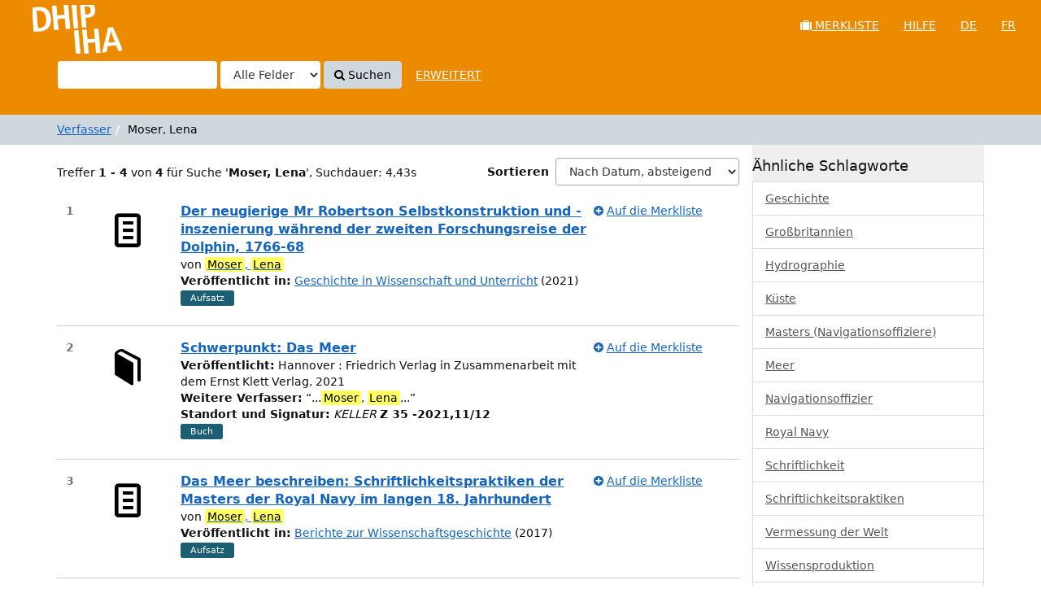

--- FILE ---
content_type: text/html; charset=UTF-8
request_url: https://katalog.dhi-paris.fr/vufind/Author/Home?author=Moser%2C+Lena
body_size: 7621
content:
<!DOCTYPE html><html lang="de">
  <head>
        <meta charset="utf-8">
    <meta http-equiv="X-UA-Compatible" content="IE=edge"/>
    <meta name="viewport" content="width=device-width,initial-scale=1.0"/>
    <meta http-equiv="Content-Type" content="text&#x2F;html&#x3B;&#x20;charset&#x3D;UTF-8">
<meta name="Generator" content="VuFind&#x20;7.1.1">    <title>Verfasser Suchresultate</title>        <!-- RTL styling -->
        <link href="&#x2F;vufind&#x2F;themes&#x2F;sandal&#x2F;css&#x2F;compiled.css&#x3F;_&#x3D;1627934318" media="all" rel="stylesheet" type="text&#x2F;css">
<link href="&#x2F;vufind&#x2F;themes&#x2F;bootstrap3&#x2F;css&#x2F;print.css&#x3F;_&#x3D;1627934318" media="print" rel="stylesheet" type="text&#x2F;css">
<!--[if lt IE 10]><link href="&#x2F;vufind&#x2F;themes&#x2F;bootstrap3&#x2F;css&#x2F;flex-fallback.css&#x3F;_&#x3D;1627934318" media="" rel="stylesheet" type="text&#x2F;css"><![endif]-->
<link href="&#x2F;vufind&#x2F;themes&#x2F;beluginocover&#x2F;css&#x2F;belugino.css&#x3F;_&#x3D;1631086230" media="all" rel="stylesheet" type="text&#x2F;css">
<link href="&#x2F;vufind&#x2F;themes&#x2F;dhi&#x2F;css&#x2F;theme.default.min.css&#x3F;_&#x3D;1633617549" media="all" rel="stylesheet" type="text&#x2F;css">
<link href="&#x2F;vufind&#x2F;themes&#x2F;dhi&#x2F;css&#x2F;dhi.css&#x3F;_&#x3D;1642520241" media="all" rel="stylesheet" type="text&#x2F;css">
<link href="&#x2F;vufind&#x2F;themes&#x2F;root&#x2F;images&#x2F;vufind-favicon.ico&#x3F;_&#x3D;1627934318" rel="shortcut&#x20;icon" type="image&#x2F;x-icon">
<link href="&#x2F;vufind&#x2F;Search&#x2F;OpenSearch&#x3F;method&#x3D;describe" rel="search" type="application&#x2F;opensearchdescription&#x2B;xml" title="Bibliothekskatalogsuche">            <script  nonce="2EFvh4IM8meDQiZpxrQym2yuGoZgnGRbY73axyJZeao&#x3D;">
    //<!--
    var userIsLoggedIn = false;
    //-->
</script>
<script  src="&#x2F;vufind&#x2F;themes&#x2F;bootstrap3&#x2F;js&#x2F;vendor&#x2F;jquery.min.js&#x3F;_&#x3D;1627934318" nonce="2EFvh4IM8meDQiZpxrQym2yuGoZgnGRbY73axyJZeao&#x3D;"></script>
<script  src="&#x2F;vufind&#x2F;themes&#x2F;bootstrap3&#x2F;js&#x2F;vendor&#x2F;bootstrap.min.js&#x3F;_&#x3D;1627934318" nonce="2EFvh4IM8meDQiZpxrQym2yuGoZgnGRbY73axyJZeao&#x3D;"></script>
<script  src="&#x2F;vufind&#x2F;themes&#x2F;bootstrap3&#x2F;js&#x2F;vendor&#x2F;bootstrap-accessibility.min.js&#x3F;_&#x3D;1627934318" nonce="2EFvh4IM8meDQiZpxrQym2yuGoZgnGRbY73axyJZeao&#x3D;"></script>
<script  src="&#x2F;vufind&#x2F;themes&#x2F;bootstrap3&#x2F;js&#x2F;vendor&#x2F;validator.min.js&#x3F;_&#x3D;1627934318" nonce="2EFvh4IM8meDQiZpxrQym2yuGoZgnGRbY73axyJZeao&#x3D;"></script>
<script  src="&#x2F;vufind&#x2F;themes&#x2F;bootstrap3&#x2F;js&#x2F;lib&#x2F;form-attr-polyfill.js&#x3F;_&#x3D;1627934318" nonce="2EFvh4IM8meDQiZpxrQym2yuGoZgnGRbY73axyJZeao&#x3D;"></script>
<script  src="&#x2F;vufind&#x2F;themes&#x2F;bootstrap3&#x2F;js&#x2F;lib&#x2F;autocomplete.js&#x3F;_&#x3D;1627934318" nonce="2EFvh4IM8meDQiZpxrQym2yuGoZgnGRbY73axyJZeao&#x3D;"></script>
<script  src="&#x2F;vufind&#x2F;themes&#x2F;bootstrap3&#x2F;js&#x2F;common.js&#x3F;_&#x3D;1627934318" nonce="2EFvh4IM8meDQiZpxrQym2yuGoZgnGRbY73axyJZeao&#x3D;"></script>
<script  src="&#x2F;vufind&#x2F;themes&#x2F;bootstrap3&#x2F;js&#x2F;lightbox.js&#x3F;_&#x3D;1627934318" nonce="2EFvh4IM8meDQiZpxrQym2yuGoZgnGRbY73axyJZeao&#x3D;"></script>
<script  src="&#x2F;vufind&#x2F;themes&#x2F;dhi&#x2F;js&#x2F;dhi.js&#x3F;_&#x3D;1627934318" nonce="2EFvh4IM8meDQiZpxrQym2yuGoZgnGRbY73axyJZeao&#x3D;"></script>
<script  src="&#x2F;vufind&#x2F;themes&#x2F;dhi&#x2F;js&#x2F;jquery.tablesorter.combined.min.js&#x3F;_&#x3D;1628268966" nonce="2EFvh4IM8meDQiZpxrQym2yuGoZgnGRbY73axyJZeao&#x3D;"></script>
<script  src="&#x2F;vufind&#x2F;themes&#x2F;bootstrap3&#x2F;js&#x2F;vendor&#x2F;hunt.min.js&#x3F;_&#x3D;1627934318" nonce="2EFvh4IM8meDQiZpxrQym2yuGoZgnGRbY73axyJZeao&#x3D;"></script>
<script  src="&#x2F;vufind&#x2F;themes&#x2F;bootstrap3&#x2F;js&#x2F;check_item_statuses.js&#x3F;_&#x3D;1627934318" nonce="2EFvh4IM8meDQiZpxrQym2yuGoZgnGRbY73axyJZeao&#x3D;"></script>
<script  src="&#x2F;vufind&#x2F;themes&#x2F;bootstrap3&#x2F;js&#x2F;check_save_statuses.js&#x3F;_&#x3D;1627934318" nonce="2EFvh4IM8meDQiZpxrQym2yuGoZgnGRbY73axyJZeao&#x3D;"></script>
<script  src="&#x2F;vufind&#x2F;themes&#x2F;bootstrap3&#x2F;js&#x2F;record_versions.js&#x3F;_&#x3D;1627934318" nonce="2EFvh4IM8meDQiZpxrQym2yuGoZgnGRbY73axyJZeao&#x3D;"></script>
<script  src="&#x2F;vufind&#x2F;themes&#x2F;bootstrap3&#x2F;js&#x2F;combined-search.js&#x3F;_&#x3D;1627934318" nonce="2EFvh4IM8meDQiZpxrQym2yuGoZgnGRbY73axyJZeao&#x3D;"></script>
<script  src="&#x2F;vufind&#x2F;themes&#x2F;bootstrap3&#x2F;js&#x2F;vendor&#x2F;js.cookie.js&#x3F;_&#x3D;1627934318" nonce="2EFvh4IM8meDQiZpxrQym2yuGoZgnGRbY73axyJZeao&#x3D;"></script>
<script  src="&#x2F;vufind&#x2F;themes&#x2F;bootstrap3&#x2F;js&#x2F;cart.js&#x3F;_&#x3D;1627934318" nonce="2EFvh4IM8meDQiZpxrQym2yuGoZgnGRbY73axyJZeao&#x3D;"></script>
<script  src="&#x2F;vufind&#x2F;themes&#x2F;bootstrap3&#x2F;js&#x2F;account_ajax.js&#x3F;_&#x3D;1627934318" nonce="2EFvh4IM8meDQiZpxrQym2yuGoZgnGRbY73axyJZeao&#x3D;"></script>
<script  nonce="2EFvh4IM8meDQiZpxrQym2yuGoZgnGRbY73axyJZeao&#x3D;">
    //<!--
    VuFind.cart.setCookiePath("/");
VuFind.cart.setCookieSameSite("Lax");
VuFind.path = '/vufind';
VuFind.defaultSearchBackend = 'Solr';
VuFind.addTranslations({"add_tag_success":"Tags gespeichert","bulk_email_success":"Ihre Auswahl wurde per E-Mail verschickt","bulk_noitems_advice":"Es wurde nichts ausgew\u00e4hlt. Klicken Sie bitte in eine Auswahlbox neben einem Eintrag und versuchen Sie es erneut.","bulk_save_success":"Ihre Auswahl wurde erfolgreich abgespeichert","close":"schlie\u00dfen","collection_empty":"Keine Inhalte anzuzeigen.","eol_ellipsis":"\u00a0\u2026","error_occurred":"Es ist ein Fehler aufgetreten","go_to_list":"Zur\u00fcck zur Liste","hold_available":"Abholbereit","libphonenumber_invalid":"Ung\u00fcltige Telefonnummer","libphonenumber_invalidcountry":"Ung\u00fcltige Landesvorwahl","libphonenumber_invalidregion":"Ung\u00fcltige Vorwahl:","libphonenumber_notanumber":"Die Eingabe scheint keine Telefonnummer zu sein","libphonenumber_toolong":"Die Eingabe ist zu lang f\u00fcr eine Telefonnummer","libphonenumber_tooshort":"Die Eingabe ist zu kurz f\u00fcr eine Telefonnumer","libphonenumber_tooshortidd":"Die Telefonnumer nach der internationalen Direktwahl ist zu kurz","loading":"Wird geladen","more":"mehr","number_thousands_separator":".","sms_success":"Nachricht verschickt.","Phone number invalid":"Ung\u00fcltige Telefonnummer","Invalid country calling code":"Ung\u00fcltige Landesvorwahl","Invalid region code":"Ung\u00fcltige Vorwahl:","The string supplied did not seem to be a phone number":"Die Eingabe scheint keine Telefonnummer zu sein","The string supplied is too long to be a phone number":"Die Eingabe ist zu lang f\u00fcr eine Telefonnummer","The string supplied is too short to be a phone number":"Die Eingabe ist zu kurz f\u00fcr eine Telefonnumer","Phone number too short after IDD":"Die Telefonnumer nach der internationalen Direktwahl ist zu kurz","addBookBag":"Auf die Merkliste","bookbagFull":"Ihre Zwischenablage ist voll","bookbagMax":"100","bookbagStatusFull":"Voll","confirmDelete":"Wollen Sie wirklich l\u00f6schen?","confirmEmpty":"Wollen Sie ihre Zwischenablage wirklich leeren?","itemsAddBag":"%%count%% Datensatz\/Datens\u00e4tze der Zwischenablage hinzugef\u00fcgt","itemsInBag":"%%count%% Datensatz\/Datens\u00e4tze bereits in der Zwischenablage vorhanden und\/oder konnte(n) nicht hinzugef\u00fcgt werden","removeBookBag":"Aus der Merkliste entfernen","viewBookBag":"Merkliste ansehen","account_checkouts_due":"Bald f\u00e4llige Ausleihen","account_checkouts_overdue":"\u00dcberf\u00e4llige Ausleihen","account_has_alerts":"Warnmeldungen f\u00fcr ihr Konto vorhanden","account_normal_checkouts":"Ausgeliehene Medien","account_requests_available":"Abholbereit","account_requests_in_transit":"Unterwegs zum Abholort"});
    //-->
</script>  </head>
  <body class="template-dir-author template-name-results ">
        <header class="hidden-print">
              <span class="sr-only" role="heading" aria-level="1">Treffer <strong>1 - 4</strong> von <strong>4</strong> für Suche '<strong>Moser, Lena</strong>'</span>
            <a class="sr-only" href="#content">Weiter zum Inhalt</a>
      <div class="banner container navbar">
  <div class="navbar-header">
    <button type="button" class="navbar-toggle" data-toggle="collapse" data-target="#header-collapse" aria-hidden="true">
      <i class="fa fa-bars"></i>
    </button>
    <a class="navbar-brand lang-de" href="/vufind/">VuFind</a>
  </div>
      <div class="collapse navbar-collapse" id="header-collapse">
      <nav>
        <ul class="nav navbar-nav navbar-right flip">
                                <li id="cartSummary">
              <a id="cartItems" data-lightbox title="Merkliste&#x20;ansehen" href="/vufind/Cart/Home">
                <i class="fa fa-suitcase" aria-hidden="true"></i> Merkliste                <span class="full hidden">(Voll)</span>
              </a>
            </li>
                    
          
            <li><a href="/vufind/Help/Home?topic=search&amp;_=1768950831" data-lightbox class="help-link">Hilfe</a></li>

                                                <li class="lang active">
                        <a href="&#x2F;vufind&#x2F;Author&#x2F;Home&#x3F;author&#x3D;Moser&#x25;2C&#x25;20Lena&amp;lng&#x3D;de" rel="nofollow">
                            de                        </a>
                    </li>
                                    <li class="lang">
                        <a href="&#x2F;vufind&#x2F;Author&#x2F;Home&#x3F;author&#x3D;Moser&#x25;2C&#x25;20Lena&amp;lng&#x3D;fr" rel="nofollow">
                            fr                        </a>
                    </li>
                                    </ul>
      </nav>
    </div>
  </div>
  <div class="search container navbar">
    <div class="nav searchbox hidden-print" role="search">
        <form id="searchForm" class="searchForm navbar-form navbar-left flip" method="get" action="/vufind/Search/Results" name="searchForm" autocomplete="off">
        <input id="searchForm_lookfor" class="searchForm_lookfor form-control search-query autocomplete searcher:Solr ac-auto-submit" type="text" name="lookfor" value="" aria-label="Suchbegriffe" />
          <select id="searchForm_type" class="searchForm_type form-control" name="type" data-native-menu="false" aria-label="Search&#x20;type">
                                    <option value="AllFields">Alle Felder</option>
                            <option value="Title">Titel</option>
                            <option value="Author">Verfasser</option>
                            <option value="Subject">Schlagwort</option>
                            <option value="Signature">Signatur</option>
                            <option value="ISN">ISBN/ISSN</option>
                            <option value="tag">Tag</option>
                      </select>
        <button type="submit" class="btn btn-primary"><i class="fa fa-search" aria-hidden="true"></i> Suchen</button>
          <a href="/vufind/Search/Advanced" class="btn btn-link" rel="nofollow">Erweitert</a>
        
                    
  </form>

    </div>
  </div>
    </header>
    <nav class="breadcrumbs" aria-label="Navigation">
      <div class="container">
                  <ul class="breadcrumb hidden-print">
                          <li><a href="/vufind/Author/Home">Verfasser</a></li><li class="active">Moser, Lena</li>                      </ul>
              </div>
    </nav>
    <div role="main" class="main">
      <div id="content" class="container">
        
<div class="mainbody left">
                      <div class="search-header hidden-print">
    <div class="search-stats">
              
  Treffer <strong>1 - 4</strong> von <strong>4</strong> für Suche '<strong>Moser, Lena</strong>'<span class="search-query-time">, Suchdauer: 4,43s</span>
        <a class="search-filter-toggle visible-xs" href="#search-sidebar" data-toggle="offcanvas" title="Seitenleiste&#x20;einblenden">
          Treffer weiter einschränken        </a>
          </div>

          <div class="search-controls">
                  <form class="search-sort" action="/vufind/Author/Home" method="get" name="sort">
    <input type="hidden" name="filter[]" value="~collection_details:&quot;GBV_ILN_350&quot;" /><input type="hidden" name="dfApplied" value="1" /><input type="hidden" name="author" value="&quot;Moser, Lena&quot;" /><input type="hidden" name="type" value="Author" />    <label for="sort_options_1">Sortieren</label>
    <select id="sort_options_1" name="sort" class="jumpMenu form-control">
              <option value="relevance">Relevanz</option>
              <option value="year" selected="selected">Nach Datum, absteigend</option>
              <option value="year&#x20;asc">Nach Datum, aufsteigend</option>
              <option value="author">Verfasser</option>
              <option value="title">Titel</option>
          </select>
    <noscript><input type="submit" class="btn btn-default" value="Wechseln" /></noscript>
  </form>
        <div class="view-buttons hidden-xs">
  </div>
      </div>
      </div>
  
      <form id="search-cart-form" method="post" name="bulkActionForm" action="/vufind/Cart/SearchResultsBulk" data-lightbox data-lightbox-onsubmit="bulkFormHandler">
          </form>
    <ol class="record-list" start="1">
          <li id="result0" class="result ajaxItem">
            <div class="record-number">
        1      </div>
      <input type="hidden" value="1780701683" class="hiddenId" />
<input type="hidden" value="Solr" class="hiddenSource" />
<div class="media">
          <div class="media-left medium">
      <a href="&#x2F;vufind&#x2F;Record&#x2F;1780701683&format=Article" data-lightbox-image>  <img src="&#x2F;vufind&#x2F;Cover&#x2F;Show&#x3F;author&#x3D;Moser&#x25;2C&#x2B;Lena&amp;callnumber&#x3D;&amp;size&#x3D;medium&amp;title&#x3D;Der&#x2B;neugierige&#x2B;Mr&#x2B;Robertson&#x2B;Selbstkonstruktion&#x2B;und&#x2B;-inszenierung&#x2B;w&#x25;C3&#x25;A4hrend&#x2B;der&#x2B;zweiten&#x2B;Forschungsreise&#x2B;der&#x2B;Dolphin&#x25;2C&#x2B;1766-68&amp;recordid&#x3D;1780701683&amp;source&#x3D;Solr&amp;issn&#x3D;0016-9056&format=Article" data-linkpreview="true" class="recordcover" alt="Der&#x20;neugierige&#x20;Mr&#x20;Robertson&#x20;Selbstkonstruktion&#x20;und&#x20;-inszenierung&#x20;w&#xE4;hrend&#x20;der&#x20;zweiten&#x20;Forschungsreise&#x20;der&#x20;Dolphin,&#x20;1766-68" />
</a>    </div>
        <div class="media-body">
    <div class="result-body">
      <div>
        <a href="/vufind/Record/1780701683" class="title getFull" data-view="full">
          Der neugierige Mr Robertson Selbstkonstruktion und -inszenierung während der zweiten Forschungsreise der Dolphin, 1766-68        </a>
              </div>

      <div>
                              von                          <a href="  /vufind/Author/Home?author=Moser%2C+Lena"><mark>Moser</mark>, <mark>Lena</mark></a>                      
                                        <br />                <strong>Veröffentlicht in:</strong>
                                                                <a href="/vufind/Search/Results?lookfor=%22Geschichte+in+Wissenschaft+und+Unterricht%22&amp;type=JournalTitle
">Geschichte in Wissenschaft und Unterricht</a>
                 (2021)                                    </div>

                    
      
      
      <div class="">
                </div>

      
      <div class="result-formats">
              <span class="format article">Aufsatz</span>
  
                  <span class="status ajax-availability hidden">
            <span class="label label-default">Wird geladen...</span>
          </span>
              </div>

      <div class="result-previews">
              </div>
    </div>
    <div class="result-links hidden-print">
            
                  <span class="btn-bookbag-toggle" data-cart-id="1780701683" data-cart-source="Solr">
    <a href="#" class="cart-add hidden correct">
      <span class="cart-link-label btn-type-add">Auf die Merkliste</span>
    </a>
    <a href="#" class="cart-remove hidden">
      <span class="cart-link-label btn-type-minus">Aus der Merkliste entfernen</span>
    </a>
    <noscript>
      <form method="post" name="addForm" action="/vufind/Cart/Processor">
        <input type="hidden" name="ids[]" value="Solr&#x7C;1780701683" />
                  <input class="btn btn-default" type="submit" name="add" value="Auf&#x20;die&#x20;Merkliste"/>
              </form>
    </noscript>
  </span>
<br/>
      
      
            
      <span class="Z3988" title="url_ver&#x3D;Z39.88-2004&amp;ctx_ver&#x3D;Z39.88-2004&amp;ctx_enc&#x3D;info&#x25;3Aofi&#x25;2Fenc&#x25;3AUTF-8&amp;rfr_id&#x3D;info&#x25;3Asid&#x25;2Fvufind.svn.sourceforge.net&#x25;3Agenerator&amp;rft.date&#x3D;2021&amp;rft_val_fmt&#x3D;info&#x25;3Aofi&#x25;2Ffmt&#x25;3Akev&#x25;3Amtx&#x25;3Ajournal&amp;rft.genre&#x3D;article&amp;rft.issn&#x3D;0016-9056&amp;rft.isbn&#x3D;&amp;rft.volume&#x3D;72&amp;rft.issue&#x3D;11&#x25;2F12&amp;rft.spage&#x3D;629&amp;rft.jtitle&#x3D;Geschichte&#x2B;in&#x2B;Wissenschaft&#x2B;und&#x2B;Unterricht&amp;rft.atitle&#x3D;Der&#x2B;neugierige&#x2B;Mr&#x2B;Robertson&#x2B;Selbstkonstruktion&#x2B;und&#x2B;-inszenierung&#x2B;w&#x25;C3&#x25;A4hrend&#x2B;der&#x2B;zweiten&#x2B;Forschungsreise&#x2B;der&#x2B;Dolphin&#x25;2C&#x2B;1766-68&amp;rft.au&#x3D;Moser&#x25;2C&#x2B;Lena&amp;rft.format&#x3D;Article&amp;rft.language&#x3D;German"></span>    </div>
  </div>
  </div>
    </li>
          <li id="result1" class="result ajaxItem">
            <div class="record-number">
        2      </div>
      <input type="hidden" value="1780813821" class="hiddenId" />
<input type="hidden" value="Solr" class="hiddenSource" />
<div class="media">
          <div class="media-left medium">
      <a href="&#x2F;vufind&#x2F;Record&#x2F;1780813821&format=Book" data-lightbox-image>  <img src="&#x2F;vufind&#x2F;Cover&#x2F;Show&#x3F;author&#x3D;&amp;callnumber&#x3D;&amp;size&#x3D;medium&amp;title&#x3D;Schwerpunkt&#x25;3A&#x2B;Das&#x2B;Meer&amp;recordid&#x3D;1780813821&amp;source&#x3D;Solr&amp;oclc&#x3D;1287862407&format=Book" data-linkpreview="true" class="recordcover" alt="Schwerpunkt&#x3A;&#x20;Das&#x20;Meer" />
</a>    </div>
        <div class="media-body">
    <div class="result-body">
      <div>
        <a href="/vufind/Record/1780813821" class="title getFull" data-view="full">
          Schwerpunkt: Das Meer        </a>
              </div>

      <div>
                  
                                                        <strong>Veröffentlicht:</strong> Hannover : Friedrich Verlag in Zusammenarbeit mit dem Ernst Klett Verlag, 2021                                    </div>

                                    <strong>Weitere Verfasser:</strong>
                                <span class="quotestart">&#8220;</span>...<mark>Moser</mark>, <mark>Lena</mark>...<span class="quoteend">&#8221;</span><br/>
                        
      
      
      <div class="">
                      <strong>Standort und Signatur:</strong>
                                          <i>KELLER</i>
                                            <strong>Z 35 -2021,11/12</strong>
                                          </div>

      
      <div class="result-formats">
              <span class="format book">Buch</span>
  
                  <span class="status ajax-availability hidden">
            <span class="label label-default">Wird geladen...</span>
          </span>
              </div>

      <div class="result-previews">
              </div>
    </div>
    <div class="result-links hidden-print">
            
                  <span class="btn-bookbag-toggle" data-cart-id="1780813821" data-cart-source="Solr">
    <a href="#" class="cart-add hidden correct">
      <span class="cart-link-label btn-type-add">Auf die Merkliste</span>
    </a>
    <a href="#" class="cart-remove hidden">
      <span class="cart-link-label btn-type-minus">Aus der Merkliste entfernen</span>
    </a>
    <noscript>
      <form method="post" name="addForm" action="/vufind/Cart/Processor">
        <input type="hidden" name="ids[]" value="Solr&#x7C;1780813821" />
                  <input class="btn btn-default" type="submit" name="add" value="Auf&#x20;die&#x20;Merkliste"/>
              </form>
    </noscript>
  </span>
<br/>
      
      
            
      <span class="Z3988" title="url_ver&#x3D;Z39.88-2004&amp;ctx_ver&#x3D;Z39.88-2004&amp;ctx_enc&#x3D;info&#x25;3Aofi&#x25;2Fenc&#x25;3AUTF-8&amp;rfr_id&#x3D;info&#x25;3Asid&#x25;2Fvufind.svn.sourceforge.net&#x25;3Agenerator&amp;rft.title&#x3D;Schwerpunkt&#x25;3A&#x2B;Das&#x2B;Meer&amp;rft.date&#x3D;2021&amp;rft_val_fmt&#x3D;info&#x25;3Aofi&#x25;2Ffmt&#x25;3Akev&#x25;3Amtx&#x25;3Abook&amp;rft.genre&#x3D;book&amp;rft.btitle&#x3D;Schwerpunkt&#x25;3A&#x2B;Das&#x2B;Meer&amp;rft.series&#x3D;Geschichte&#x2B;in&#x2B;Wissenschaft&#x2B;und&#x2B;Unterricht&amp;rft.au&#x3D;&amp;rft.pub&#x3D;Friedrich&#x2B;Verlag&#x2B;in&#x2B;Zusammenarbeit&#x2B;mit&#x2B;dem&#x2B;Ernst&#x2B;Klett&#x2B;Verlag&amp;rft.edition&#x3D;&amp;rft.isbn&#x3D;"></span>    </div>
  </div>
  </div>
    </li>
          <li id="result2" class="result ajaxItem">
            <div class="record-number">
        3      </div>
      <input type="hidden" value="OLC1997664623" class="hiddenId" />
<input type="hidden" value="Solr" class="hiddenSource" />
<div class="media">
          <div class="media-left medium">
      <a href="&#x2F;vufind&#x2F;Record&#x2F;OLC1997664623&format=Article" data-lightbox-image>  <img src="&#x2F;vufind&#x2F;Cover&#x2F;Show&#x3F;author&#x3D;Moser&#x25;2C&#x2B;Lena&amp;callnumber&#x3D;&amp;size&#x3D;medium&amp;title&#x3D;Das&#x2B;Meer&#x2B;beschreiben&#x25;3A&#x2B;Schriftlichkeitspraktiken&#x2B;der&#x2B;Masters&#x2B;der&#x2B;Royal&#x2B;Navy&#x2B;im&#x2B;langen&#x2B;18.&#x2B;Jahrhundert&amp;recordid&#x3D;OLC1997664623&amp;source&#x3D;Solr&amp;issn&#x3D;0170-6233&format=Article" data-linkpreview="true" class="recordcover" alt="Das&#x20;Meer&#x20;beschreiben&#x3A;&#x20;Schriftlichkeitspraktiken&#x20;der&#x20;Masters&#x20;der&#x20;Royal&#x20;Navy&#x20;im&#x20;langen&#x20;18.&#x20;Jahrhundert" />
</a>    </div>
        <div class="media-body">
    <div class="result-body">
      <div>
        <a href="/vufind/Record/OLC1997664623" class="title getFull" data-view="full">
          Das Meer beschreiben: Schriftlichkeitspraktiken der Masters der Royal Navy im langen 18. Jahrhundert        </a>
              </div>

      <div>
                              von                          <a href="  /vufind/Author/Home?author=Moser%2C+Lena"><mark>Moser</mark>, <mark>Lena</mark></a>                      
                                        <br />                <strong>Veröffentlicht in:</strong>
                                                                <a href="/vufind/Search/Results?lookfor=%22Berichte+zur+Wissenschaftsgeschichte%22&amp;type=JournalTitle
">Berichte zur Wissenschaftsgeschichte</a>
                 (2017)                                    </div>

                    
      
      
      <div class="">
                </div>

      
      <div class="result-formats">
              <span class="format article">Aufsatz</span>
  
                  <span class="status ajax-availability hidden">
            <span class="label label-default">Wird geladen...</span>
          </span>
              </div>

      <div class="result-previews">
              </div>
    </div>
    <div class="result-links hidden-print">
            
                  <span class="btn-bookbag-toggle" data-cart-id="OLC1997664623" data-cart-source="Solr">
    <a href="#" class="cart-add hidden correct">
      <span class="cart-link-label btn-type-add">Auf die Merkliste</span>
    </a>
    <a href="#" class="cart-remove hidden">
      <span class="cart-link-label btn-type-minus">Aus der Merkliste entfernen</span>
    </a>
    <noscript>
      <form method="post" name="addForm" action="/vufind/Cart/Processor">
        <input type="hidden" name="ids[]" value="Solr&#x7C;OLC1997664623" />
                  <input class="btn btn-default" type="submit" name="add" value="Auf&#x20;die&#x20;Merkliste"/>
              </form>
    </noscript>
  </span>
<br/>
      
      
            
      <span class="Z3988" title="url_ver&#x3D;Z39.88-2004&amp;ctx_ver&#x3D;Z39.88-2004&amp;ctx_enc&#x3D;info&#x25;3Aofi&#x25;2Fenc&#x25;3AUTF-8&amp;rfr_id&#x3D;info&#x25;3Asid&#x25;2Fvufind.svn.sourceforge.net&#x25;3Agenerator&amp;rft.date&#x3D;2017&amp;rft_val_fmt&#x3D;info&#x25;3Aofi&#x25;2Ffmt&#x25;3Akev&#x25;3Amtx&#x25;3Ajournal&amp;rft.genre&#x3D;article&amp;rft.issn&#x3D;0170-6233&amp;rft.isbn&#x3D;&amp;rft.volume&#x3D;40&amp;rft.issue&#x3D;3&amp;rft.spage&#x3D;211&amp;rft.jtitle&#x3D;Berichte&#x2B;zur&#x2B;Wissenschaftsgeschichte&amp;rft.atitle&#x3D;Das&#x2B;Meer&#x2B;beschreiben&#x25;3A&#x2B;Schriftlichkeitspraktiken&#x2B;der&#x2B;Masters&#x2B;der&#x2B;Royal&#x2B;Navy&#x2B;im&#x2B;langen&#x2B;18.&#x2B;Jahrhundert&amp;rft.au&#x3D;Moser&#x25;2C&#x2B;Lena&amp;rft.format&#x3D;Article&amp;rft.language&#x3D;English"></span>    </div>
  </div>
  </div>
    </li>
          <li id="result3" class="result ajaxItem">
            <div class="record-number">
        4      </div>
      <input type="hidden" value="1642131520" class="hiddenId" />
<input type="hidden" value="Solr" class="hiddenSource" />
<div class="media">
          <div class="media-left medium">
      <a href="&#x2F;vufind&#x2F;Record&#x2F;1642131520&format=Article" data-lightbox-image>  <img src="&#x2F;vufind&#x2F;Cover&#x2F;Show&#x3F;author&#x3D;Moser&#x25;2C&#x2B;Lena&amp;callnumber&#x3D;&amp;size&#x3D;medium&amp;title&#x3D;Das&#x2B;Meer&#x2B;beschreiben&#x2B;Schriftlichkeitspraktiken&#x2B;der&#x2B;Masters&#x2B;der&#x2B;Royal&#x2B;Navy&#x2B;im&#x2B;langen&#x2B;18.&#x2B;Jahrhundert&amp;recordid&#x3D;1642131520&amp;source&#x3D;Solr&amp;issn&#x3D;0170-6233&format=Article" data-linkpreview="true" class="recordcover" alt="Das&#x20;Meer&#x20;beschreiben&#x20;Schriftlichkeitspraktiken&#x20;der&#x20;Masters&#x20;der&#x20;Royal&#x20;Navy&#x20;im&#x20;langen&#x20;18.&#x20;Jahrhundert" />
</a>    </div>
        <div class="media-body">
    <div class="result-body">
      <div>
        <a href="/vufind/Record/1642131520" class="title getFull" data-view="full">
          Das Meer beschreiben Schriftlichkeitspraktiken der Masters der Royal Navy im langen 18. Jahrhundert        </a>
              </div>

      <div>
                              von                          <a href="  /vufind/Author/Home?author=Moser%2C+Lena"><mark>Moser</mark>, <mark>Lena</mark></a>                      
                                        <br />                <strong>Veröffentlicht in:</strong>
                                                                <a href="/vufind/Search/Results?lookfor=%22Berichte+zur+Wissenschaftsgeschichte%22&amp;type=JournalTitle
">Berichte zur Wissenschaftsgeschichte</a>
                 (2017)                                    </div>

                    
      
      
      <div class="">
                </div>

      
      <div class="result-formats">
              <span class="format article">Aufsatz</span>
  
                  <span class="status ajax-availability hidden">
            <span class="label label-default">Wird geladen...</span>
          </span>
              </div>

      <div class="result-previews">
              </div>
    </div>
    <div class="result-links hidden-print">
            
                  <span class="btn-bookbag-toggle" data-cart-id="1642131520" data-cart-source="Solr">
    <a href="#" class="cart-add hidden correct">
      <span class="cart-link-label btn-type-add">Auf die Merkliste</span>
    </a>
    <a href="#" class="cart-remove hidden">
      <span class="cart-link-label btn-type-minus">Aus der Merkliste entfernen</span>
    </a>
    <noscript>
      <form method="post" name="addForm" action="/vufind/Cart/Processor">
        <input type="hidden" name="ids[]" value="Solr&#x7C;1642131520" />
                  <input class="btn btn-default" type="submit" name="add" value="Auf&#x20;die&#x20;Merkliste"/>
              </form>
    </noscript>
  </span>
<br/>
      
      
            
      <span class="Z3988" title="url_ver&#x3D;Z39.88-2004&amp;ctx_ver&#x3D;Z39.88-2004&amp;ctx_enc&#x3D;info&#x25;3Aofi&#x25;2Fenc&#x25;3AUTF-8&amp;rfr_id&#x3D;info&#x25;3Asid&#x25;2Fvufind.svn.sourceforge.net&#x25;3Agenerator&amp;rft.date&#x3D;2017&amp;rft_val_fmt&#x3D;info&#x25;3Aofi&#x25;2Ffmt&#x25;3Akev&#x25;3Amtx&#x25;3Ajournal&amp;rft.genre&#x3D;article&amp;rft.issn&#x3D;0170-6233&amp;rft.isbn&#x3D;&amp;rft.volume&#x3D;40&amp;rft.issue&#x3D;3&amp;rft.spage&#x3D;211&amp;rft.jtitle&#x3D;Berichte&#x2B;zur&#x2B;Wissenschaftsgeschichte&amp;rft.atitle&#x3D;Das&#x2B;Meer&#x2B;beschreiben&#x2B;Schriftlichkeitspraktiken&#x2B;der&#x2B;Masters&#x2B;der&#x2B;Royal&#x2B;Navy&#x2B;im&#x2B;langen&#x2B;18.&#x2B;Jahrhundert&amp;rft.au&#x3D;Moser&#x25;2C&#x2B;Lena&amp;rft.format&#x3D;Article&amp;rft.language&#x3D;German"></span>    </div>
  </div>
  </div>
    </li>
  </ol>          <ul class="pagination" aria-label="Seitenzahlen">
    
    
      </ul>
    <div class="searchtools hidden-print">
  <strong>Suchwerkzeuge:</strong>
  <a href="?filter%5B%5D=%7Ecollection_details%3A%22GBV_ILN_350%22&amp;dfApplied=1&amp;author=%22Moser%2C+Lena%22&amp;type=Author&amp;view=rss"><i class="fa fa-bell" aria-hidden="true"></i> RSS-Feed abonnieren</a>
  &mdash;
  <a href="/vufind/Search/Email" class="mailSearch" data-lightbox id="mailSearch41613981">
    <i class="fa fa-envelope" aria-hidden="true"></i> Diese Suche als E-Mail versenden  </a>
  </div>
  </div>

<div class="sidebar right hidden-print" id="search-sidebar">
        <div class="sidegroup">
     <h4>Ähnliche Schlagworte</h4>
    <div class="list-group">
              <a class="list-group-item" href="/vufind/Search/Results?filter%5B%5D=topic_facet%3A%22Geschichte%22">Geschichte</a>
              <a class="list-group-item" href="/vufind/Search/Results?filter%5B%5D=topic_facet%3A%22Gro%C3%9Fbritannien%22">Großbritannien</a>
              <a class="list-group-item" href="/vufind/Search/Results?filter%5B%5D=topic_facet%3A%22Hydrographie%22">Hydrographie</a>
              <a class="list-group-item" href="/vufind/Search/Results?filter%5B%5D=topic_facet%3A%22K%C3%BCste%22">Küste</a>
              <a class="list-group-item" href="/vufind/Search/Results?filter%5B%5D=topic_facet%3A%22Masters+%28Navigationsoffiziere%29%22">Masters (Navigationsoffiziere)</a>
              <a class="list-group-item" href="/vufind/Search/Results?filter%5B%5D=topic_facet%3A%22Meer%22">Meer</a>
              <a class="list-group-item" href="/vufind/Search/Results?filter%5B%5D=topic_facet%3A%22Navigationsoffizier%22">Navigationsoffizier</a>
              <a class="list-group-item" href="/vufind/Search/Results?filter%5B%5D=topic_facet%3A%22Royal+Navy%22">Royal Navy</a>
              <a class="list-group-item" href="/vufind/Search/Results?filter%5B%5D=topic_facet%3A%22Schriftlichkeit%22">Schriftlichkeit</a>
              <a class="list-group-item" href="/vufind/Search/Results?filter%5B%5D=topic_facet%3A%22Schriftlichkeitspraktiken%22">Schriftlichkeitspraktiken</a>
              <a class="list-group-item" href="/vufind/Search/Results?filter%5B%5D=topic_facet%3A%22Vermessung+der+Welt%22">Vermessung der Welt</a>
              <a class="list-group-item" href="/vufind/Search/Results?filter%5B%5D=topic_facet%3A%22Wissensproduktion%22">Wissensproduktion</a>
              <a class="list-group-item" href="/vufind/Search/Results?filter%5B%5D=topic_facet%3A%22gelehrte+Netzwerke%22">gelehrte Netzwerke</a>
              <a class="list-group-item" href="/vufind/Search/Results?filter%5B%5D=topic_facet%3A%22hydrography%22">hydrography</a>
              <a class="list-group-item" href="/vufind/Search/Results?filter%5B%5D=topic_facet%3A%22learned+networks%22">learned networks</a>
              <a class="list-group-item" href="/vufind/Search/Results?filter%5B%5D=topic_facet%3A%22masters+%28navigating+officers%29%22">masters (navigating officers)</a>
              <a class="list-group-item" href="/vufind/Search/Results?filter%5B%5D=topic_facet%3A%22measuring+the+world%22">measuring the world</a>
              <a class="list-group-item" href="/vufind/Search/Results?filter%5B%5D=topic_facet%3A%22navigation%22">navigation</a>
              <a class="list-group-item" href="/vufind/Search/Results?filter%5B%5D=topic_facet%3A%22production+of+knowledge%22">production of knowledge</a>
              <a class="list-group-item" href="/vufind/Search/Results?filter%5B%5D=topic_facet%3A%22writing+practices%22">writing practices</a>
          </div>
   </div>
  </div>
      </div>
    </div>
    <div class="footer-wrapper">
    <footer class="hidden-print">
        <div class="footer-holder">
            <a class="footer-brand" href="http://www.dhi-paris.fr/bibliothek/ueberblick.html" target="_blank"
               title="DHI Bibliothek"></a>
            <div class="footer-container">
                <div class="footer-contain">
                    <div class="footer-contacts pull-left">
                        <b>Deutsches Historisches Institut Paris</b>
                        <address>Hôtel Duret-de-Chevry <br>8 rue du Parc-Royal <br>75003 Paris</address>
                        <dl class="dl-horizontal contacts-list">
                            <dt>Tel.</dt>
                            <dd><a href="tel:33144542380" class="tel-link">+33 1 44542380</a></dd>
                            <dt>Fax</dt>
                            <dd><a href="tel:33142715643" class="tel-link">+33 1 42715643</a></dd>
                            <dt>E-Mail</dt>
                            <dd><a href="mailto:info@dhi-paris.fr" class="mail-link">info@dhi-paris.fr</a></dd>
                        </dl>
                    </div>
                    <div class="logotype-block hidden-print">
                        <p>Das DHIP ist Teil der</p>
                        <a href="https://www.maxweberstiftung.de/startseite.html" target="_blank" class="logotype"
                           title="Max Weber Stiftung - Deutsche Geisteswissenschaftliche Institute im Ausland"></a>
                    </div>
                </div>
                <div class="text-center socials-holder hidden-print">
                    <p>Folgen Sie uns!</p>
                    <ul class="socials list-inline hidden-print">
                        <li class="twitter">
                            <a href="https://twitter.com/dhiparis" target="_blank">
                                <i class="fa fa-twitter"></i><span>twitter</span>
                            </a>
                        </li>
                        <li class="facebook">
                            <a href="https://www.facebook.com/dhi.paris" target="_blank">
                                <i class="fa fa-facebook"></i><span>facebook</span>
                            </a>
                        </li>
                        <li class="youtube">
                            <a href="https://www.youtube.com/channel/UCEbXMSxLNPpK2WOODe-EBlg" target="_blank">
                                <i class="fa fa-youtube"></i><span>youtube</span>
                            </a>
                        </li>
                        <li class="rss">
                            <a href="https://www.dhi-paris.fr/index.php?type=100" target="_blank">
                                <i class="fa fa-rss"></i><span>rss</span>
                            </a>
                        </li>
                        <li class="email">
                            <a href="mailto:info@dhi-paris.fr">
                                <i class="fa fa-envelope"></i><span>email</span>
                            </a>
                        </li>
                    </ul>
                </div>
            </div>
        </div>

        <div class="bottom-row">
            <ul class="list-inline hidden-print">
                <li><a href="http://www.dhi-paris.fr/bibliothek/ueberblick.html">Bibliothek</a></li>
                <li><a href="https://vzlbs2.gbv.de/DB=44/">OPAC</a></li>
                <li><a href="http://www.dhi-paris.fr/footer-navigation/impressum.html">Impressum</a></li>
                <li><a href="http://www.dhi-paris.fr/footer-navigation/datenschutz.html">Datenschutz</a></li>
            </ul>
            <span class="copy-text">© 2021 DHIP IHA</span>
        </div>
        <div class="poweredby">
                    </div>
    </footer>
</div>    <!-- MODAL IN CASE WE NEED ONE -->
    <div id="modal" class="modal fade hidden-print" tabindex="-1" role="dialog" aria-labelledby="modal-title" aria-hidden="true">
      <div class="modal-dialog">
        <div class="modal-content">
          <button type="button" class="close" data-dismiss="modal">
            <svg aria-label="Close" viewBox="0 0 24 24"><path d="M6 18L18 6M6 6l12 12"></path></svg>
          </button>
          <div class="modal-body">Wird geladen...</div>
        </div>
      </div>
    </div>
    <div class="offcanvas-overlay" data-toggle="offcanvas"></div>
            <script  nonce="2EFvh4IM8meDQiZpxrQym2yuGoZgnGRbY73axyJZeao&#x3D;">
    //<!--
    var _paq = window._paq = window._paq || [];
_paq.push(['enableLinkTracking']);
_paq.push(['trackSiteSearch', 'SolrAuthor|Moser,\x20Lena', 'basic', 4, {}]);
(function() {
  var u='https\x3A\x2F\x2Fvisits.maxweberstiftung.de\x2F';
  _paq.push(['setTrackerUrl', 'https\x3A\x2F\x2Fvisits.maxweberstiftung.de\x2Fmatomo.php']);
  _paq.push(['setSiteId', '8']);
  _paq.push(['setCustomUrl', 'https\x3A\x2F\x2Fkatalog.dhi\x2Dparis.fr\x2Fvufind\x2FAuthor\x2FHome\x3Fauthor\x3DMoser\x252C\x2BLena']);
  var d=document, g=d.createElement('script'), s=d.getElementsByTagName('script')[0];
  g.type='text/javascript'; g.async=true; g.src=u+'matomo.js';
  s.parentNode.insertBefore(g,s);
})();

    //-->
</script>      </body>
</html>
